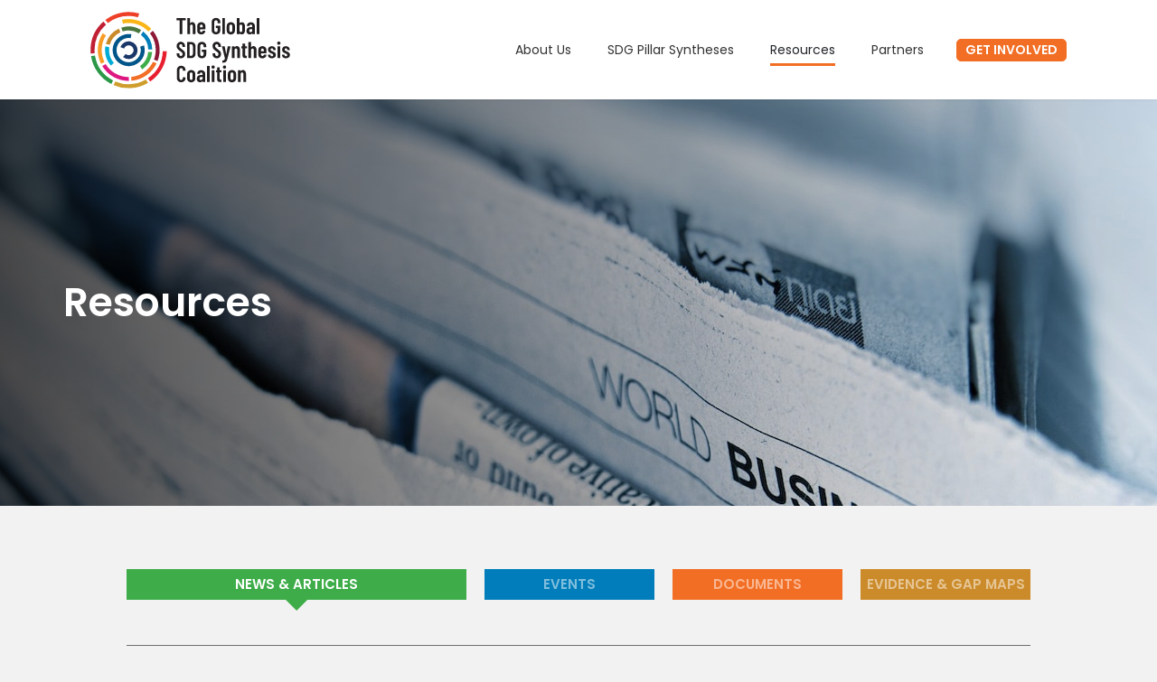

--- FILE ---
content_type: text/html; charset=UTF-8
request_url: https://www.sdgsynthesiscoalition.org/news-articles?page=0
body_size: 5981
content:

<!DOCTYPE html>
<html lang="en" dir="ltr" prefix="og: https://ogp.me/ns#" class="h-100">
  <head>
    <meta charset="utf-8" />
<link rel="canonical" href="https://www.sdgsynthesiscoalition.org/news-articles" />
<meta property="og:site_name" content="THE GLOBAL SDG SYNTHESIS COALITION" />
<meta name="twitter:card" content="summary_large_image" />
<meta name="MobileOptimized" content="width" />
<meta name="HandheldFriendly" content="true" />
<meta name="viewport" content="width=device-width, initial-scale=1.0" />
<link rel="icon" href="/sites/default/files/favicon.ico" type="image/vnd.microsoft.icon" />

    <title>News | THE GLOBAL SDG SYNTHESIS COALITION</title>
    <link rel="preconnect" href="https://fonts.googleapis.com">
    <link rel="preconnect" href="https://fonts.gstatic.com" crossorigin>
    <link href="//fonts.googleapis.com/css2?family=Poppins:wght@300;400;500;600;700&display=swap" rel="stylesheet">
    <link rel="stylesheet" media="all" href="/sites/default/files/css/css_kD7O4cPSfCUTf-JTbjYOax502k_Qa3_EDqdxL7Eclr0.css?delta=0&amp;language=en&amp;theme=sdgsc&amp;include=eJxFzkEKAyEMheELaV31QNEJNhDN4Mt0sKfv0AqzCbyPf5Fs5vBB-zNlAod878YAVUYoNjh1G41UPhywVZSr7p1HVIFLrwurWiaN8Kk3riQqTTscS3eq0snF-gKc4uUVnfKVTDi3_0dv4RPpdx_NtkP5C5v2Rbo" />
<link rel="stylesheet" media="all" href="/sites/default/files/css/css_oV6fqIi5zVqyPd0YGA3S4Qr42vFH8XzsaV3PtXbGvgU.css?delta=1&amp;language=en&amp;theme=sdgsc&amp;include=eJxFzkEKAyEMheELaV31QNEJNhDN4Mt0sKfv0AqzCbyPf5Fs5vBB-zNlAod878YAVUYoNjh1G41UPhywVZSr7p1HVIFLrwurWiaN8Kk3riQqTTscS3eq0snF-gKc4uUVnfKVTDi3_0dv4RPpdx_NtkP5C5v2Rbo" />

    <script type="application/json" data-drupal-selector="drupal-settings-json">{"path":{"baseUrl":"\/","pathPrefix":"","currentPath":"news-articles","currentPathIsAdmin":false,"isFront":false,"currentLanguage":"en","currentQuery":{"page":"0"}},"pluralDelimiter":"\u0003","gtag":{"tagId":"G-YE05CRTBD6","consentMode":false,"otherIds":[],"events":[],"additionalConfigInfo":[]},"suppressDeprecationErrors":true,"ajaxPageState":{"libraries":"[base64]","theme":"sdgsc","theme_token":null},"ajaxTrustedUrl":{"\/search\/node":true},"user":{"uid":0,"permissionsHash":"2860b5485911a85c8d134503d4a31624a0284f87c405af4f13747c0324bd320d"}}</script>
<script src="/sites/default/files/js/js_nXrgxSfdk_M9bU4wGJnMQllzBJHEwAHVJvSgzGrq__Y.js?scope=header&amp;delta=0&amp;language=en&amp;theme=sdgsc&amp;include=eJxdjEEOgzAQAz9EmlPfgzZptApdYYRdqfyeHGgPXCx7bLkAonbbnrn8bVqYwtSoyQGPNss8-5B7fthi34kvZ80eKBaJOqKvfsHxVIF3b1eOTo123B_4iDe6mf-GrDsikpDYqjrWE8M_QSw"></script>
<script src="/modules/contrib/google_tag/js/gtag.js?t7obma"></script>

          <script type="text/javascript" src="/modules/contrib/seckit/js/seckit.document_write.js"></script>
        <link type="text/css" rel="stylesheet" id="seckit-clickjacking-no-body" media="all" href="/modules/contrib/seckit/css/seckit.no_body.css" />
        <!-- stop SecKit protection -->
        <noscript>
        <link type="text/css" rel="stylesheet" id="seckit-clickjacking-noscript-tag" media="all" href="/modules/contrib/seckit/css/seckit.noscript_tag.css" />
        <div id="seckit-noscript-tag">
          Sorry, you need to enable JavaScript to visit this website.
        </div>
        </noscript></head>
  <body class="listing-page resouces-listing unset-region-content bg-gray hide-page-header news-articles-listing path-news-articles   d-flex flex-column h-100">
        <div class="visually-hidden-focusable skip-link p-3 container">
      <a href="#main-content" class="p-2">
        Skip to main content
      </a>
    </div>
    
      <div class="dialog-off-canvas-main-canvas d-flex flex-column h-100" data-off-canvas-main-canvas>
    
<header class="site-header">
      <div class="header-container">
            <div class="header-left" >
          <div class="region region-nav-branding">
    <div id="block-sdgsc-branding" class="block block-system block-system-branding-block">
  
    
  <div class="navbar-brand d-flex align-items-center">

    <a href="/" title="The Global SDG Synthesis Coalition" rel="home" class="site-logo d-block">
    <img src="/themes/custom/sdgsc/components/layouts/header/img/sdgsc_header_logo.svg" alt="The Global SDG Synthesis Coalition" />
  </a>
  
  <div>
    
      </div>
</div>
</div>

  </div>

      </div>
            <a href="#" class="menu-toggle"></a>
                  <div class="header-mid-right">
                <div class="header-login">
          <a class="dashboard" href="/dashboard">Dashboard</a>
          <a class="logout" href="/user/logout">Logout</a>
        </div>
                <div class="header-mid">
            <div class="region region-nav-main">
    <nav role="navigation" aria-labelledby="block-sdgsc-main-navigation-menu" id="block-sdgsc-main-navigation" class="block block-menu navigation menu--main">
            
  <h5 class="visually-hidden" id="block-sdgsc-main-navigation-menu">Main navigation</h5>
  

        
            <ul data-block="nav_main" class="navbar-nav justify-content-end flex-wrap nav-level-0">
                    <li class="nav-item">
          <a href="/about" class="nav-link" data-drupal-link-system-path="node/27">About Us</a>
      </li>

                    <li class="nav-item dropdown">
          <a href="" class="nav-link dropdown-toggle" role="button" data-bs-toggle="dropdown" aria-expanded="false" title="Expand menu SDG Pillar Syntheses">SDG Pillar Syntheses</a>
                  <ul data-block="nav_main" class="dropdown-menu nav-level-1">
                    <li class="nav-item">
          <a href="/pillar/partnership-pillar" class="dropdown-item" data-drupal-link-system-path="node/4">Partnership Pillar</a>
      </li>

                    <li class="nav-item">
          <a href="/pillar/people-pillar" class="dropdown-item" data-drupal-link-system-path="node/5">People Pillar</a>
      </li>

                    <li class="nav-item">
          <a href="/pillar/planet-pillar" class="dropdown-item" data-drupal-link-system-path="node/7">Planet Pillar</a>
      </li>

                    <li class="nav-item">
          <a href="/pillar/prosperity-pillar" class="dropdown-item" data-drupal-link-system-path="node/8">Prosperity Pillar</a>
      </li>

                    <li class="nav-item">
          <a href="/pillar/peace-pillar" class="dropdown-item" data-drupal-link-system-path="node/6">Peace Pillar</a>
      </li>

        </ul>
  
      </li>

                    <li class="nav-item dropdown">
          <a href="" class="nav-link active dropdown-toggle" role="button" data-bs-toggle="dropdown" aria-expanded="false" title="Expand menu Resources">Resources</a>
                  <ul data-block="nav_main" class="dropdown-menu nav-level-1">
                    <li class="nav-item">
          <a href="/news-articles" class="active dropdown-item" data-drupal-link-system-path="news-articles">News &amp; Articles</a>
      </li>

                    <li class="nav-item">
          <a href="/events" class="dropdown-item" data-drupal-link-system-path="events">Events</a>
      </li>

                    <li class="nav-item">
          <a href="/documents" class="dropdown-item" data-drupal-link-system-path="documents">Documents</a>
      </li>

                    <li class="nav-item">
          <a href="/gapmap" class="dropdown-item" data-drupal-link-system-path="gapmap">Evidence &amp; Gap Maps</a>
      </li>

        </ul>
  
      </li>

                    <li class="nav-item">
          <a href="/partners" class="nav-link" data-drupal-link-system-path="partners">Partners</a>
      </li>

        </ul>
  



  </nav>

  </div>

        </div>
                        <div class="header-right">
            <div class="region region-nav-additional">
    <div class="search-block-form header-search-block block block-search container-inline" data-drupal-selector="search-block-form" id="block-sdgsc-search-form" role="search">
  
    
      <form data-block="nav_additional" action="/search/node" method="get" id="search-block-form" accept-charset="UTF-8">
  <div class="js-form-item form-item js-form-type-search form-type-search js-form-item-keys form-item-keys form-no-label">
      <label for="edit-keys" class="visually-hidden">Search</label>
        
  <input title="Enter the terms you wish to search for." data-drupal-selector="edit-keys" type="search" id="edit-keys" name="keys" value="" size="15" maxlength="128" class="form-search form-control" />


        </div>
<div data-drupal-selector="edit-actions" class="form-actions js-form-wrapper form-wrapper" id="edit-actions">
    <input data-drupal-selector="edit-submit" type="submit" id="edit-submit" value="Search" class="button js-form-submit form-submit btn btn-secondary" />

</div>

</form>

  </div>
<div id="block-getinvolved" class="get-involved-block block block-block-content block-block-content551f2937-2517-4994-aaf6-2e23252c4771">
  
    
      
            <div class="clearfix text-formatted field field--name-body field--type-text-with-summary field--label-hidden field__item"><div class="get-involved-btn-wrap"><a class="get-inolved-btn primary-btn" href="/get-involved">GET INVOLVED</a></div></div>
      
  </div>

  </div>

        </div>
              </div>
          </div>
  </header>
<div class="banner-region">
     <div class="region region-banner">
    <div class="views-element-container block block-views block-views-blockbanner-block-4" id="block-views-block-banner-block-4">
  
    
      <div data-block="banner"><div class="banner-listing tint-from-left view view-banner view-id-banner view-display-id-block_4 js-view-dom-id-5cce7ddb53368db960b15402657b5a466ffa91ec5c896590da39158b9996341d">
  
    
      
      <div class="view-content">
          <div class="views-row"><div class="banner-area">
  <div class="banner-img">
      <img loading="lazy" src="/sites/default/files/2023-06/banner-image-.jpg" width="1920" height="450" alt="resources" class="img-fluid" />


  </div>
  <div class="banner-content container">
  <div class="banner-content-inner">
    <h1 class="banner-title">
      Resources
    </h1>
  </div>
  </div>
</div>
</div>

    </div>
  
          </div>
</div>

  </div>

  </div>

</div>

<main role="main">
  <a id="main-content" tabindex="-1"></a>
  
  
  

  <div class="container">
        <div class="row g-0">
            <div class="order-1 order-lg-2 col-12">
          <div class="region region-content">
    <div data-drupal-messages-fallback class="hidden"></div>
<div id="block-sdgsc-content" class="block block-system block-system-main-block">
  
    
      <div class="views-element-container"><div class="listing-preview view view-resources-listing-pages view-id-resources_listing_pages view-display-id-page_1 js-view-dom-id-e4fd3981546ed47893bcbc8582db8ecc7838927775a96a7744054015c5df23a0">
  
    
      <div class="view-header">
      <div class="switch-tabs-wrapper">
<div class="switch-tabs">
  <div class="switch-tab-item active">
    <a class="switch-tab color-1 active" href="/news-articles">
      NEWS &amp; ARTICLES
    </a>
  </div>
  <div class="switch-tab-item">
    <a class="switch-tab color-2" href="/events">
      EVENTS
    </a>
  </div>
  <div class="switch-tab-item">
    <a class="switch-tab color-3" href="/documents">
      DOCUMENTS
    </a>
  </div>
  <div class="switch-tab-item">
    <a class="switch-tab color-4" href="/gapmap">
      EVIDENCE &amp; GAP MAPS
    </a>
  </div>
</div>
</div>

    </div>
      
      <div class="view-content">
          <div class="grid-item"><div class="grid-preview">
  <div class="grid-img">
        <img loading="lazy" src="/sites/default/files/styles/focal_point_image_style_800_450/public/2025-09/UNGA-AI-evidence.png?h=64610b7d&amp;itok=i0OC0pmM" width="800" height="450" alt="AI evidence" class="img-fluid image-style-focal-point-image-style-800-450" />



  
  </div>
  <div class="grid-content">
    <div class="grid-meta">
       <span class="grid-meta-type">NEWS</span>       <span class="grid-meta-date">21 SEPTEMBER 2025</span>    </div>
    <div class="grid-title">
      <a href="/news/advancing-sdgs-ai-and-evidence-unga" hreflang="en">Advancing the SDGs with AI and Evidence at UNGA</a> 
    </div>
  </div>
</div></div>
    <div class="grid-item"><div class="grid-preview">
  <div class="grid-img">
  <img src="/sites/default/files/default-images/news_articles_default.jpg">
  
  </div>
  <div class="grid-content">
    <div class="grid-meta">
       <span class="grid-meta-type">NEWS</span>       <span class="grid-meta-date">21 SEPTEMBER 2024</span>    </div>
    <div class="grid-title">
      <a href="/news/us74-million-new-investments-sdg-evidence-be-announced" hreflang="en">US$74 million new investments in SDG evidence to be announced </a> 
    </div>
  </div>
</div></div>
    <div class="grid-item"><div class="grid-preview">
  <div class="grid-img">
        <img loading="lazy" src="/sites/default/files/styles/focal_point_image_style_800_450/public/2024-06/wwcs24_0.jpeg?h=84cb2f94&amp;itok=b3LTwoYW" width="800" height="450" alt="What Works Climate Solutions Summit (WWCSS)" class="img-fluid image-style-focal-point-image-style-800-450" />



  
  </div>
  <div class="grid-content">
    <div class="grid-meta">
       <span class="grid-meta-type">NEWS</span>       <span class="grid-meta-date">21 JUNE 2024</span>    </div>
    <div class="grid-title">
      <a href="/news/coalition-session-explores-sdg-progress-wwcss-berlin" hreflang="en">Coalition Session Explores SDG Progress at WWCSS in Berlin</a> 
    </div>
  </div>
</div></div>
    <div class="grid-item"><div class="grid-preview">
  <div class="grid-img">
        <img loading="lazy" src="/sites/default/files/styles/focal_point_image_style_800_450/public/2024-01/1706687061074.jpeg?h=178ef5ed&amp;itok=4Vfpxu6z" width="800" height="450" alt="UNEG" class="img-fluid image-style-focal-point-image-style-800-450" />



  
  </div>
  <div class="grid-content">
    <div class="grid-meta">
       <span class="grid-meta-type">NEWS</span>       <span class="grid-meta-date">31 JANUARY 2024</span>    </div>
    <div class="grid-title">
      <a href="/news/un-evaluation-group-2024-annual-meeting" hreflang="en">UN Evaluation Group 2024 Annual Meeting</a> 
    </div>
  </div>
</div></div>
    <div class="grid-item"><div class="grid-preview">
  <div class="grid-img">
        <img loading="lazy" src="/sites/default/files/styles/focal_point_image_style_800_450/public/2023-10/Cover_3.png?h=c673cd1c&amp;itok=s4Bdqsrl" width="800" height="450" alt="The Global SDG Synthesis Coalition" class="img-fluid image-style-focal-point-image-style-800-450" />



  
  </div>
  <div class="grid-content">
    <div class="grid-meta">
       <span class="grid-meta-type">ARTICLE</span>       <span class="grid-meta-date">25 OCTOBER 2023</span>    </div>
    <div class="grid-title">
      <a href="/news/synthesis-partnership-pillar-sdgs-key-insights" hreflang="en">Synthesis of the Partnership Pillar of the SDGs - KEY INSIGHTS</a> 
    </div>
  </div>
</div></div>
    <div class="grid-item"><div class="grid-preview">
  <div class="grid-img">
        <img loading="lazy" src="/sites/default/files/styles/focal_point_image_style_800_450/public/2023-10/OAS.png?h=c673cd1c&amp;itok=dVXuzZqv" width="800" height="450" alt="The Global SDG Synthesis Coalition" class="img-fluid image-style-focal-point-image-style-800-450" />



  
  </div>
  <div class="grid-content">
    <div class="grid-meta">
       <span class="grid-meta-type">NEWS</span>       <span class="grid-meta-date">20 SEPTEMBER 2023</span>    </div>
    <div class="grid-title">
      <a href="/news/meeting-present-and-discuss-coalition-american-states" hreflang="en">Meeting to present and discuss the Coalition to American States</a> 
    </div>
  </div>
</div></div>

    </div>
  
        <nav class="pager"  role="navigation" aria-labelledby="pagination-heading" aria-label="Pagination">
    <h4 id="pagination-heading" class="visually-hidden">Pagination</h4>
    <ul class="pagination js-pager__items">
                                                        <li class="page-item is-active active" aria-current="page">
                                          <a href="?page=0" title="Current page" aria-current="page" class="page-link">
            <span class="visually-hidden">
              Page
            </span>1</a>
        </li>
              <li class="page-item">
                                          <a href="?page=1" title="Go to page 2" class="page-link">
            <span class="visually-hidden">
              Page
            </span>2</a>
        </li>
              <li class="page-item">
                                          <a href="?page=2" title="Go to page 3" class="page-link">
            <span class="visually-hidden">
              Page
            </span>3</a>
        </li>
                                      <li class="page-item pager__item--next">
          <a href="?page=1" title="Go to next page" rel="next" class="page-link">
            <span class="visually-hidden">Next page</span>
            <span aria-hidden="true">Next</span>
          </a>
        </li>
                          <li class="page-item pager__item--last">
          <a href="?page=2" title="Go to last page" class="page-link">
            <span class="visually-hidden">Last page</span>
            <span aria-hidden="true">Last</span>
          </a>
        </li>
          </ul>
  </nav>

          </div>
</div>

  </div>

  </div>

      </div>
          </div>
  </div>

</main>
<footer class="site-footer">
      <div class="footer-top">
     <div class="footer-top-container container">
         <div class="region region-footer-top">
    <nav role="navigation" aria-labelledby="block-sdgsc-footer-menu" id="block-sdgsc-footer" class="footer-menu-links block block-menu navigation menu--footer">
            
  <h5 class="visually-hidden" id="block-sdgsc-footer-menu">Footer</h5>
  

        
              <ul data-block="footer_top" class="nav navbar-nav">
                    <li class="nav-item">
        <a href="/about" class="nav-link" data-drupal-link-system-path="node/27">About Us</a>
              </li>
                <li class="nav-item">
        <a href="/get-involved" class="nav-link" data-drupal-link-system-path="node/42">Get Involved</a>
              </li>
                <li class="nav-item">
        <a href="/partners" class="nav-link" data-drupal-link-system-path="partners">Partners</a>
              </li>
        </ul>
  


  </nav>
<div id="block-newsletter" class="footer-newsletter block block-block-content block-block-contenta229430b-f66f-43b6-a2c1-4e0ca9684ccb">
  
    
      
            <div class="clearfix text-formatted field field--name-body field--type-text-with-summary field--label-hidden field__item"><div id="mc_embed_shell"><div id="mc_embed_signup"><form class="validate" action="https://undp.us20.list-manage.com/subscribe/post?u=36124df1fa84401d8934f824e&amp;id=bc96997014&amp;f_id=00b5c4edf0" method="post" id="mc-embedded-subscribe-form" name="mc-embedded-subscribe-form" target="_blank"><div id="mc_embed_signup_scroll"><h2 class="newsletter-title">Subscribe to our Newsletter</h2><!-- 
                                
                <div class="indicates-required">
                                                            <span class="asterisk">*</span> indicates required
                                                        
                                    
                </div>
                                 --><div class="newsletter-input-wrap"><div class="mc-field-group newsletter-mail"><input class="required email newsletter-mail-input" placeholder="Enter Email to Subscribe" type="email" name="EMAIL" id="mce-EMAIL" required value></div><div class="clear newsletter-submit"><input class="button" type="submit" name="subscribe" id="mc-embedded-subscribe" value="Subscribe"></div></div><div class="clear" id="mce-responses"><div class="response" style="display:none;" id="mce-error-response">&nbsp;</div><div class="response" style="display:none;" id="mce-success-response">&nbsp;</div></div><div style="left:-5000px;position:absolute;" aria-hidden="true"><input type="text" name="b_36124df1fa84401d8934f824e_bc96997014" tabindex="-1" value></div></div></form></div><script type="text/javascript" src="//s3.amazonaws.com/downloads.mailchimp.com/js/mc-validate.js"></script><script type="text/javascript">(function {window.fnames = new Array(); window.ftypes = new Array();fnames[0]='EMAIL';ftypes[0]='email';fnames[1]='FNAME';ftypes[1]='text';fnames[2]='LNAME';ftypes[2]='text';fnames[3]='ADDRESS';ftypes[3]='address';fnames[4]='PHONE';ftypes[4]='phone';}(jQuery));var $mcj = jQuery.noConflict(true);</script></div></div>
      
  </div>
<nav role="navigation" aria-labelledby="block-connectwithus-menu" id="block-connectwithus" class="footer-social-media block block-menu navigation menu--connect-with-us">
      
  <h5 id="block-connectwithus-menu">Connect With Us</h5>
  

        
              <ul data-block="footer_top" class="nav navbar-nav">
                    <li class="nav-item">
        <a href="https://www.linkedin.com/company/sdgsynthesis/" class="linkedin nav-link" target="_blank" title="LinkedIn">LinkedIn</a>
              </li>
                <li class="nav-item">
        <a href="https://twitter.com/SDGSynthesis" class="twitter nav-link" target="_blank" title="Twitter">Twitter</a>
              </li>
                <li class="nav-item">
        <a href="https://www.youtube.com/playlist?list=PLduAEjS6wFdKndiIVPZ0VNi3TWKvuOKCR" class="youtube nav-link" target="_blank" title="Youtube">Youtube</a>
              </li>
        </ul>
  


  </nav>

  </div>

     </div>
    </div>
        <div class="footer-bottom">
     <div class="footer-bottom-container container">
         <div class="region region-footer-bottom">
    <nav role="navigation" aria-labelledby="block-termsandconditions-menu" id="block-termsandconditions" class="block block-menu navigation menu--terms-and-conditions">
            
  <h5 class="visually-hidden" id="block-termsandconditions-menu">Terms and Conditions</h5>
  

        
              <ul data-block="footer_bottom" class="nav navbar-nav">
                    <li class="nav-item">
        <span class="site-name nav-link" target="_self" title="SDG Synthesis Coalition © 2023">SDG Synthesis Coalition © 2023</span>
              </li>
        </ul>
  


  </nav>

  </div>

     </div>
    </div>
  </footer>

  </div>

    
    <script src="/sites/default/files/js/js_w99Xv_YxN4AdRLKXEpTOBuVgpMIwNXC2gSrRqKAXkr8.js?scope=footer&amp;delta=0&amp;language=en&amp;theme=sdgsc&amp;include=eJxdjEEOgzAQAz9EmlPfgzZptApdYYRdqfyeHGgPXCx7bLkAonbbnrn8bVqYwtSoyQGPNss8-5B7fthi34kvZ80eKBaJOqKvfsHxVIF3b1eOTo123B_4iDe6mf-GrDsikpDYqjrWE8M_QSw"></script>

  </body>
</html>


--- FILE ---
content_type: image/svg+xml
request_url: https://www.sdgsynthesiscoalition.org/themes/custom/sdgsc/components/layouts/footer/img/social_media.svg
body_size: 1368
content:
<svg id="Layer_1" data-name="Layer 1" xmlns="http://www.w3.org/2000/svg" width="182" height="55" viewBox="0 0 182 55"><defs><style>.cls-1,.cls-9{fill:#cdcbcb;}.cls-2{fill:#324b80;}.cls-3{fill:#e62e36;}.cls-4{fill:#f2f2f1;}.cls-5{fill:#3c73b9;}.cls-6{fill:#e52d88;}.cls-7{fill:#2465af;}.cls-8{fill:#fff;}.cls-9{stroke:#cdcbcb;}.cls-10,.cls-9{stroke-miterlimit:10;stroke-width:0.5px;}.cls-10{stroke:#000;}</style></defs><path class="cls-1" d="M6.9928,11.5846H9.49L10.4892,7.59H6.9928V5.592c0-1.0287,0-1.9975,1.998-1.9975h1.4984V.2386a28.3058,28.3058,0,0,0-2.857-.14A4.3312,4.3312,0,0,0,2.9969,4.793V7.59H0v3.9951H2.9969v8.49H6.9928Z"/><path class="cls-1" d="M100.8921,5.8527a5.6258,5.6258,0,0,0-.9644-2.5153A3.4029,3.4029,0,0,0,97.4945,2.265c-3.4026-.255-8.5018-.255-8.5018-.255h-.011s-5.1022,0-8.5013.256a3.3958,3.3958,0,0,0-2.4351,1.0718,5.6379,5.6379,0,0,0-.9643,2.5154,39.77,39.77,0,0,0-.2437,4.1v1.9205a39.805,39.805,0,0,0,.2437,4.1012,5.6337,5.6337,0,0,0,.9643,2.514,4.02,4.02,0,0,0,2.68,1.0817c1.9443.194,8.2612.2551,8.2612.2551s5.1051-.0093,8.5077-.264a3.3982,3.3982,0,0,0,2.4332-1.0737,5.6216,5.6216,0,0,0,.9644-2.5136,39.6825,39.6825,0,0,0,.2443-4.1007V9.953A39.7006,39.7006,0,0,0,100.8921,5.8527Zm-7.85,4.8061L86.479,14.2039l-.0017-5.4577V7.0871l2.96,1.61Z"/><path class="cls-1" d="M137.9354,1.19H126.4671a3.9955,3.9955,0,0,0-3.9959,3.995V16.6508a3.9954,3.9954,0,0,0,3.9955,3.9951h11.4687a3.9952,3.9952,0,0,0,3.9959-3.9945V5.185A3.9955,3.9955,0,0,0,137.9354,1.19Zm-9.3469,12.5679a2.8605,2.8605,0,0,1-2.8806-2.84,2.7562,2.7562,0,0,1,.0269-.3819,2.8907,2.8907,0,0,1,5.4709-.8047,2.7929,2.7929,0,0,1,.2628,1.1866,2.86,2.86,0,0,1-2.88,2.84Zm7.2262,0a2.86,2.86,0,0,1-2.88-2.84h0a2.8017,2.8017,0,0,1,.2531-1.1641,2.8878,2.8878,0,0,1,5.4962.9387c.0063.0747.01.1493.01.2254A2.86,2.86,0,0,1,135.8147,13.7579Z"/><path class="cls-2" d="M6.9928,45.84H9.49l.9989-3.995H6.9928V39.8473c0-1.0287,0-1.9975,1.998-1.9975h1.4984V34.4939a28.3058,28.3058,0,0,0-2.857-.14,4.3311,4.3311,0,0,0-4.6353,4.6942v2.7966H0V45.84H2.9969v8.49H6.9928Z"/><path class="cls-3" d="M100.8921,40.108a5.6254,5.6254,0,0,0-.9644-2.5152A3.4017,3.4017,0,0,0,97.4945,36.52c-3.4026-.2548-8.5018-.2548-8.5018-.2548h-.011s-5.1022,0-8.5013.256a3.3955,3.3955,0,0,0-2.4351,1.0719,5.6379,5.6379,0,0,0-.9643,2.5154,39.77,39.77,0,0,0-.2437,4.0995v1.92a39.8188,39.8188,0,0,0,.2437,4.102,5.6333,5.6333,0,0,0,.9643,2.5139,4.021,4.021,0,0,0,2.68,1.0818c1.9443.1939,8.2612.2551,8.2612.2551s5.1051-.0093,8.5077-.2641a3.3979,3.3979,0,0,0,2.4332-1.0736,5.622,5.622,0,0,0,.9644-2.5137,39.6825,39.6825,0,0,0,.2443-4.1007v-1.92A39.71,39.71,0,0,0,100.8921,40.108Zm-7.85,4.8061L86.479,48.4592l-.0017-5.4577V41.3424l2.96,1.6105Z"/><path class="cls-4" d="M126.4663,35.4453h11.4691a3.9959,3.9959,0,0,1,3.9959,3.9959V50.9053a3.9959,3.9959,0,0,1-3.9959,3.9959H126.4671a3.9959,3.9959,0,0,1-3.9959-3.9959h0V39.44A3.9951,3.9951,0,0,1,126.4663,35.4453Z"/><path class="cls-5" d="M128.5885,48.0132a2.86,2.86,0,0,1-2.8806-2.8393v-.0007a2.7562,2.7562,0,0,1,.0269-.3819,2.8907,2.8907,0,0,1,5.4709-.8046,2.791,2.791,0,0,1,.2628,1.1865,2.86,2.86,0,0,1-2.88,2.84Z"/><path class="cls-6" d="M135.8147,48.0132a2.86,2.86,0,0,1-2.88-2.84h0a2.8017,2.8017,0,0,1,.2531-1.1641,2.8878,2.8878,0,0,1,5.4962.9388c.0063.0746.01.1492.01.2253A2.86,2.86,0,0,1,135.8147,48.0132Z"/><rect class="cls-7" x="162.5441" y="35.4453" width="19.4559" height="19.4559" rx="1.9975"/><path class="cls-8" d="M169.01,51.6651H166.4V42.5314h2.61Zm-1.2253-10.2573a1.3632,1.3632,0,1,1,.0031,0ZM178.36,51.6651h-2.61V46.0175c0-.6614-.19-1.1247-1.0029-1.1247a1.5635,1.5635,0,0,0-1.6068,1.1247v5.6476h-2.61V42.5314h2.61v.8728a4.3629,4.3629,0,0,1,2.61-.8717c.8457,0,2.61.5063,2.61,3.5648Z"/><path class="cls-1" d="M180.0024,1.19H164.5416a1.9975,1.9975,0,0,0-1.9975,1.9975v15.461a1.9975,1.9975,0,0,0,1.9975,1.9975h15.4608A1.9975,1.9975,0,0,0,182,18.6486V3.1874A1.9975,1.9975,0,0,0,180.0024,1.19ZM169.01,17.41H166.4V8.2761h2.61ZM167.7847,7.1524a1.3632,1.3632,0,1,1,.0029,0ZM178.36,17.41h-2.61V11.7622c0-.6614-.19-1.1247-1.0029-1.1247a1.5635,1.5635,0,0,0-1.6068,1.1247V17.41h-2.61V8.2761h2.61v.8728a4.3629,4.3629,0,0,1,2.61-.8717c.8457,0,2.61.5062,2.61,3.5648Z"/><g id="layer1"><path id="path1009" class="cls-9" d="M35.8162,3.54l6.0889,8.1413-6.1273,6.6194h1.3791l5.3646-5.7955,4.3343,5.7955h4.6929L45.117,9.7017,50.82,3.54H49.4412l-4.94,5.3373L40.5091,3.54Zm2.248,1.155H39.98L49.27,17.127H47.3546Z"/></g><g id="layer1-2" data-name="layer1"><path id="path1009-2" data-name="path1009" class="cls-10" d="M35.8165,37.7949l6.0889,8.1414-6.1273,6.6193h1.3791L42.5218,46.76l4.3343,5.7955H51.549l-6.4317-8.5992,5.7033-6.1615H49.4415l-4.94,5.3373-3.9918-5.3373Zm2.248,1.155H39.98l9.29,12.4318H47.3549Z"/></g></svg>

--- FILE ---
content_type: image/svg+xml
request_url: https://www.sdgsynthesiscoalition.org/themes/custom/sdgsc/components/layouts/header/img/sdgsc_header_logo.svg
body_size: 5862
content:
<svg id="Layer_1" data-name="Layer 1" xmlns="http://www.w3.org/2000/svg" width="235.8807" height="90.6927" viewBox="0 0 235.8807 90.6927"><defs><style>.cls-1{fill:#231f20;}.cls-2{fill:#49773d;}.cls-3{fill:#017db9;}.cls-4{fill:#ca8a2a;}.cls-5{fill:#3dac49;}.cls-6{fill:#00abd6;}.cls-7{fill:#e81f2f;}.cls-8{fill:#cf9d2b;}.cls-9{fill:#2b9847;}.cls-10{fill:#c12034;}.cls-11{fill:#ee4028;}.cls-12{fill:#1b3668;}.cls-13{fill:#005589;}.cls-14{fill:#fab516;}.cls-15{fill:#8d1837;}.cls-16{fill:#f26e25;}.cls-17{fill:#f89c25;}.cls-18{fill:#de1881;}</style></defs><path class="cls-1" d="M112.424,7.6209a.3157.3157,0,0,1,.0949.2305v2.06a.3238.3238,0,0,1-.325.3249h-3.442a.12.12,0,0,0-.1359.1356V26.1738a.324.324,0,0,1-.325.3253h-2.4934a.3239.3239,0,0,1-.3256-.3253V10.372a.12.12,0,0,0-.1353-.1356h-3.253a.3237.3237,0,0,1-.3249-.3249v-2.06a.3237.3237,0,0,1,.3249-.3253h10.11A.3142.3142,0,0,1,112.424,7.6209Z"/><path class="cls-1" d="M123.1034,13.6112a5.3858,5.3858,0,0,1,.9076,3.3472v9.2154a.324.324,0,0,1-.325.3253h-2.4933a.324.324,0,0,1-.3257-.3253V17.2023a2.4843,2.4843,0,0,0-.4064-1.5178,1.37,1.37,0,0,0-1.1652-.542,1.4436,1.4436,0,0,0-1.22.5692,2.5366,2.5366,0,0,0-.434,1.572v8.89a.324.324,0,0,1-.325.3253h-2.4934a.324.324,0,0,1-.3256-.3253V7.8514a.3239.3239,0,0,1,.3256-.3253h2.4934a.3238.3238,0,0,1,.325.3253v5.665a.0836.0836,0,0,0,.068.0948c.0446.0092.0948-.0226.1493-.0948a3.6057,3.6057,0,0,1,5.2445.0948Z"/><path class="cls-1" d="M135.6794,20.6309a.3131.3131,0,0,1-.2308.0948h-5.99a.12.12,0,0,0-.1353.1356v1.22a2.0589,2.0589,0,0,0,.4609,1.3823,1.4908,1.4908,0,0,0,1.1922.5419,1.5666,1.5666,0,0,0,1.0711-.3929,1.8294,1.8294,0,0,0,.5827-1.0163.34.34,0,0,1,.3518-.2711l2.4127.1083a.3143.3143,0,0,1,.23.0949.28.28,0,0,1,.0679.2577,4.2005,4.2005,0,0,1-1.3826,2.9135,5.8905,5.8905,0,0,1-6.8437-.1624,4.1405,4.1405,0,0,1-1.2871-3.212V16.8228a4.1612,4.1612,0,0,1,1.2871-3.1847,5.7108,5.7108,0,0,1,7.02,0,4.1617,4.1617,0,0,1,1.2878,3.1847v3.578A.3132.3132,0,0,1,135.6794,20.6309Zm-5.8951-4.9464a2.0611,2.0611,0,0,0-.4609,1.3822v1.22a.1194.1194,0,0,0,.1353.1356h3.0632a.12.12,0,0,0,.1353-.1356v-1.22a2.0478,2.0478,0,0,0-.4609-1.3957,1.5379,1.5379,0,0,0-1.22-.5285A1.4927,1.4927,0,0,0,129.7843,15.6845Z"/><path class="cls-1" d="M144.6505,25.3741a4.7135,4.7135,0,0,1-1.3961-3.5641V12.2152a4.7148,4.7148,0,0,1,1.3961-3.5642,5.1133,5.1133,0,0,1,3.7-1.3416,5.211,5.211,0,0,1,3.7267,1.3416,4.7023,4.7023,0,0,1,1.423,3.5914v1.057a.324.324,0,0,1-.3257.3253h-2.4934a.3238.3238,0,0,1-.3249-.3253V12.1883a2.2152,2.2152,0,0,0-.5558-1.5724,1.8921,1.8921,0,0,0-1.45-.5961,1.8474,1.8474,0,0,0-1.4364.5961,2.2467,2.2467,0,0,0-.5423,1.5724v9.6489a2.2444,2.2444,0,0,0,.5423,1.572,1.8464,1.8464,0,0,0,1.4364.5961,1.891,1.891,0,0,0,1.45-.5961,2.2131,2.2131,0,0,0,.5558-1.572v-2.602a.12.12,0,0,0-.136-.1356h-1.653a.324.324,0,0,1-.325-.3253V16.7959a.324.324,0,0,1,.325-.3253h4.6073a.324.324,0,0,1,.3257.3253V21.81a4.6678,4.6678,0,0,1-1.423,3.5641A5.2112,5.2112,0,0,1,148.35,26.716,5.1134,5.1134,0,0,1,144.6505,25.3741Z"/><path class="cls-1" d="M155.8715,26.4042a.3112.3112,0,0,1-.0949-.23V7.8514a.3238.3238,0,0,1,.325-.3253h2.4941a.3238.3238,0,0,1,.3249.3253V26.1738a.324.324,0,0,1-.3249.3253h-2.4941A.3115.3115,0,0,1,155.8715,26.4042Z"/><path class="cls-1" d="M162.3485,25.5232a4.1824,4.1824,0,0,1-1.2871-3.2251V16.85a4.169,4.169,0,0,1,1.3013-3.212,5.7894,5.7894,0,0,1,7.0738,0,4.1717,4.1717,0,0,1,1.3012,3.212v5.448a4.1829,4.1829,0,0,1-1.2878,3.2251,5.8812,5.8812,0,0,1-7.1014,0Zm4.7709-2.0733a2.0132,2.0132,0,0,0,.4743-1.396V17.0667a2.0263,2.0263,0,0,0-.4743-1.3822,1.5636,1.5636,0,0,0-1.2333-.542,1.5379,1.5379,0,0,0-1.22.5285,2.0478,2.0478,0,0,0-.4609,1.3957v4.9872a2.0479,2.0479,0,0,0,.4609,1.396,1.5391,1.5391,0,0,0,1.22.5285A1.5813,1.5813,0,0,0,167.1194,23.45Z"/><path class="cls-1" d="M181.5381,13.5974a4.7461,4.7461,0,0,1,1.0166,3.2254V22.325a4.8086,4.8086,0,0,1-1.0031,3.1982,3.48,3.48,0,0,1-2.8184,1.1928,3.36,3.36,0,0,1-2.44-.9486.089.089,0,0,0-.1083-.0273.1084.1084,0,0,0-.0545.1084v.3253a.3238.3238,0,0,1-.3249.3253h-2.4934a.324.324,0,0,1-.3257-.3253V7.8514a.3239.3239,0,0,1,.3257-.3253h2.4934a.3237.3237,0,0,1,.3249.3253v5.4752a.0837.0837,0,0,0,.068.0949c.0446.0092.0948-.0227.1494-.0949a3.31,3.31,0,0,1,1.1518-.6778,3.8156,3.8156,0,0,1,1.2332-.2167A3.5278,3.5278,0,0,1,181.5381,13.5974Zm-2.5613,2.0736a1.5379,1.5379,0,0,0-1.22-.5285,1.4961,1.4961,0,0,0-1.0839.42,1.9172,1.9172,0,0,0-.5423,1.1246v5.7733a1.9163,1.9163,0,0,0,.5423,1.1249,1.4946,1.4946,0,0,0,1.0839.42,1.5379,1.5379,0,0,0,1.22-.5285,2.047,2.047,0,0,0,.4608-1.3957V17.0667A2.0477,2.0477,0,0,0,178.9768,15.671Z"/><path class="cls-1" d="M193.0168,13.6788a4.2883,4.2883,0,0,1,1.3281,3.28v9.2154a.324.324,0,0,1-.3249.3253h-2.4934a.324.324,0,0,1-.3257-.3253v-.5151a.11.11,0,0,0-.0538-.1083c-.0368-.0177-.0729,0-.1083.0542a3.4349,3.4349,0,0,1-2.7653,1.1114,4.4281,4.4281,0,0,1-2.7234-.881,3.7786,3.7786,0,0,1-1.1795-3.212,3.9946,3.9946,0,0,1,1.423-3.4693,6.4672,6.4672,0,0,1,3.8626-1.03h1.4095a.12.12,0,0,0,.1352-.1355v-.7048a2.3471,2.3471,0,0,0-.4878-1.5585,1.5267,1.5267,0,0,0-1.22-.5827,1.3119,1.3119,0,0,0-.9486.3657,1.62,1.62,0,0,0-.4609.9893.3152.3152,0,0,1-.3518.3253h-2.6294a.2628.2628,0,0,1-.298-.3253,4.0917,4.0917,0,0,1,1.45-2.9542,4.9256,4.9256,0,0,1,3.2933-1.1112A4.8656,4.8656,0,0,1,193.0168,13.6788Zm-2.4389,9.92a1.7615,1.7615,0,0,0,.623-1.4365V20.6174a.12.12,0,0,0-.1352-.1355h-1.4095a2.1739,2.1739,0,0,0-1.491.5015,1.83,1.83,0,0,0-.5692,1.45,1.6776,1.6776,0,0,0,.434,1.2605,1.5287,1.5287,0,0,0,1.1115.42A2.1924,2.1924,0,0,0,190.5779,23.599Z"/><path class="cls-1" d="M196.5806,26.4042a.3112.3112,0,0,1-.0949-.23V7.8514a.3238.3238,0,0,1,.325-.3253h2.4941a.3237.3237,0,0,1,.3249.3253V26.1738a.3238.3238,0,0,1-.3249.3253h-2.4941A.3117.3117,0,0,1,196.5806,26.4042Z"/><path class="cls-1" d="M103.3035,53.6333a4.752,4.752,0,0,1-1.3819-3.5507v-.7048a.3238.3238,0,0,1,.325-.3249h2.4664a.3239.3239,0,0,1,.3257.3249V49.92a2.6225,2.6225,0,0,0,.5281,1.7076,1.6825,1.6825,0,0,0,1.3692.65,1.7687,1.7687,0,0,0,1.3819-.61,2.3391,2.3391,0,0,0,.5423-1.6127,2.3985,2.3985,0,0,0-.298-1.22,3.8219,3.8219,0,0,0-.84-.9759q-.5426-.46-1.7344-1.3281a23.963,23.963,0,0,1-2.1819-1.7345,6.5354,6.5354,0,0,1-1.3827-1.83,5.31,5.31,0,0,1-.5557-2.48,4.7813,4.7813,0,0,1,1.355-3.5777,5.4526,5.4526,0,0,1,7.21.0677,5.0284,5.0284,0,0,1,1.3827,3.7v.6506a.324.324,0,0,1-.3257.3253H109.05a.3239.3239,0,0,1-.3256-.3253v-.7048a2.5673,2.5673,0,0,0-.5282-1.6941,1.725,1.725,0,0,0-1.396-.6368,1.6909,1.6909,0,0,0-1.3281.5827,2.3518,2.3518,0,0,0-.5147,1.6127,2.5191,2.5191,0,0,0,.5557,1.6534,12.9272,12.9272,0,0,0,2.1819,1.87,31.7486,31.7486,0,0,1,2.4934,1.9922,5.8731,5.8731,0,0,1,1.3,1.6941,4.8576,4.8576,0,0,1,.4609,2.1953,5.0293,5.0293,0,0,1-1.3819,3.7,4.8843,4.8843,0,0,1-3.6318,1.3961A4.9656,4.9656,0,0,1,103.3035,53.6333Z"/><path class="cls-1" d="M114.2123,54.6768a.3139.3139,0,0,1-.0949-.23V36.124a.3239.3239,0,0,1,.3257-.3253h4.6349a5.0117,5.0117,0,0,1,3.7267,1.41,5.1208,5.1208,0,0,1,1.396,3.7673v8.6193a5.12,5.12,0,0,1-1.396,3.7673,5.0106,5.0106,0,0,1-3.7267,1.41h-4.6349A.3143.3143,0,0,1,114.2123,54.6768Zm3.185-2.6155,1.6262-.0273a1.7478,1.7478,0,0,0,1.45-.7182,3.16,3.16,0,0,0,.5826-1.9107v-8.24a3.0927,3.0927,0,0,0-.555-1.9377,1.8036,1.8036,0,0,0-1.5044-.7186h-1.5993a.12.12,0,0,0-.1352.1356V51.9257A.1194.1194,0,0,0,117.3973,52.0613Z"/><path class="cls-1" d="M127.9819,53.6467a4.7131,4.7131,0,0,1-1.3961-3.5641V40.4878a4.7144,4.7144,0,0,1,1.3961-3.5642,5.1133,5.1133,0,0,1,3.7-1.3416,5.2107,5.2107,0,0,1,3.7266,1.3416,4.702,4.702,0,0,1,1.423,3.5914v1.057a.3239.3239,0,0,1-.3256.3253h-2.4934a.324.324,0,0,1-.325-.3253V40.4609a2.2156,2.2156,0,0,0-.5557-1.5724,1.8922,1.8922,0,0,0-1.45-.5961,1.8473,1.8473,0,0,0-1.4364.5961,2.2462,2.2462,0,0,0-.5423,1.5724V50.11a2.244,2.244,0,0,0,.5423,1.572,1.8463,1.8463,0,0,0,1.4364.5961,1.8912,1.8912,0,0,0,1.45-.5961,2.2134,2.2134,0,0,0,.5557-1.572v-2.602a.12.12,0,0,0-.1359-.1356h-1.6531a.324.324,0,0,1-.3249-.3253V45.0685a.324.324,0,0,1,.3249-.3253h4.6074a.3239.3239,0,0,1,.3256.3253v5.0141a4.6674,4.6674,0,0,1-1.423,3.5641,5.211,5.211,0,0,1-3.7266,1.342A5.1135,5.1135,0,0,1,127.9819,53.6467Z"/><path class="cls-1" d="M145.6933,53.6333a4.752,4.752,0,0,1-1.3819-3.5507v-.7048a.3238.3238,0,0,1,.3249-.3249h2.4665a.3239.3239,0,0,1,.3257.3249V49.92a2.6225,2.6225,0,0,0,.5281,1.7076,1.6825,1.6825,0,0,0,1.3692.65,1.7689,1.7689,0,0,0,1.3819-.61,2.3391,2.3391,0,0,0,.5423-1.6127,2.3976,2.3976,0,0,0-.2981-1.22,3.8194,3.8194,0,0,0-.84-.9759q-.5426-.46-1.7345-1.3281a23.991,23.991,0,0,1-2.1819-1.7345,6.537,6.537,0,0,1-1.3826-1.83,5.31,5.31,0,0,1-.5557-2.48,4.7813,4.7813,0,0,1,1.355-3.5777,5.4526,5.4526,0,0,1,7.21.0677,5.0284,5.0284,0,0,1,1.3827,3.7v.6506a.324.324,0,0,1-.3257.3253H151.44a.3239.3239,0,0,1-.3256-.3253v-.7048a2.5673,2.5673,0,0,0-.5282-1.6941,1.725,1.725,0,0,0-1.396-.6368,1.6909,1.6909,0,0,0-1.3281.5827,2.3518,2.3518,0,0,0-.5147,1.6127,2.5191,2.5191,0,0,0,.5557,1.6534,12.9272,12.9272,0,0,0,2.1819,1.87,31.7486,31.7486,0,0,1,2.4934,1.9922,5.8731,5.8731,0,0,1,1.3,1.6941,4.8576,4.8576,0,0,1,.4609,2.1953,5.0293,5.0293,0,0,1-1.3819,3.7,4.8843,4.8843,0,0,1-3.6318,1.3961A4.9656,4.9656,0,0,1,145.6933,53.6333Z"/><path class="cls-1" d="M155.9656,60.0707a.46.46,0,0,1-.0538-.23V57.8888a.34.34,0,0,1,.0814-.2305.2409.2409,0,0,1,.19-.0948,4.3107,4.3107,0,0,0,1.4088-.23,1.6175,1.6175,0,0,0,.8269-.7862,4.9943,4.9943,0,0,0,.4474-1.6937l-.0269-.1628-3.4151-13.4436v-.1083q0-.2444.298-.2439h2.6562a.3053.3053,0,0,1,.3519.298l1.6537,8.9715c.0177.0541.0446.0814.0815.0814s.063-.0273.0814-.0814l1.5985-8.9715a.3059.3059,0,0,1,.3526-.298l2.6831.0541c.2527,0,.3525.1175.298.3522l-3.6317,14.23a11.7433,11.7433,0,0,1-1.0839,2.8732,3.1777,3.1777,0,0,1-1.5993,1.355,8.3765,8.3765,0,0,1-2.9542.4067h-.1359C156.0378,60.1655,156.0017,60.1337,155.9656,60.0707Z"/><path class="cls-1" d="M175.7655,41.8838a5.386,5.386,0,0,1,.9076,3.3472v9.2154a.324.324,0,0,1-.3249.3253h-2.4934a.324.324,0,0,1-.3257-.3253V45.4749a2.4843,2.4843,0,0,0-.4064-1.5178,1.37,1.37,0,0,0-1.1652-.542,1.4436,1.4436,0,0,0-1.22.5692,2.5366,2.5366,0,0,0-.434,1.572v8.89a.324.324,0,0,1-.3249.3253h-2.4934a.324.324,0,0,1-.3257-.3253v-13.2a.3239.3239,0,0,1,.3257-.3253h2.4934a.3238.3238,0,0,1,.3249.3253v.5423a.0836.0836,0,0,0,.068.0948c.0446.0092.0948-.0226.1493-.0948a3.6057,3.6057,0,0,1,5.2445.0948Z"/><path class="cls-1" d="M184.7635,43.0491a.3125.3125,0,0,1-.23.0949h-1.6807a.12.12,0,0,0-.1352.1355V50.381a1.8926,1.8926,0,0,0,.3518,1.3143,1.3274,1.3274,0,0,0,1.0577.3387h.19a.324.324,0,0,1,.325.3253v2.0871a.324.324,0,0,1-.325.3253h-.9217a4.7182,4.7182,0,0,1-2.778-.6775,2.9633,2.9633,0,0,1-.9352-2.5479V43.28a.12.12,0,0,0-.1359-.1355h-.9487a.3238.3238,0,0,1-.3249-.3253v-1.572a.3237.3237,0,0,1,.3249-.3253h.9487a.12.12,0,0,0,.1359-.1356V37.8046a.324.324,0,0,1,.3249-.3253h2.3851a.324.324,0,0,1,.3257.3253v2.9812a.1194.1194,0,0,0,.1352.1356h1.6807a.3238.3238,0,0,1,.3249.3253v1.572A.3139.3139,0,0,1,184.7635,43.0491Z"/><path class="cls-1" d="M195.3077,41.8838a5.386,5.386,0,0,1,.9076,3.3472v9.2154a.324.324,0,0,1-.3249.3253H193.397a.324.324,0,0,1-.3257-.3253V45.4749a2.4843,2.4843,0,0,0-.4064-1.5178,1.37,1.37,0,0,0-1.1652-.542,1.4436,1.4436,0,0,0-1.22.5692,2.5366,2.5366,0,0,0-.434,1.572v8.89a.324.324,0,0,1-.325.3253h-2.4933a.324.324,0,0,1-.3257-.3253V36.124a.3239.3239,0,0,1,.3257-.3253h2.4933a.3238.3238,0,0,1,.325.3253v5.665a.0836.0836,0,0,0,.068.0948c.0446.0092.0948-.0226.1493-.0948a3.6057,3.6057,0,0,1,5.2445.0948Z"/><path class="cls-1" d="M207.8837,48.9035a.3131.3131,0,0,1-.2308.0948h-5.99a.12.12,0,0,0-.1353.1356v1.22a2.0589,2.0589,0,0,0,.4609,1.3823,1.4908,1.4908,0,0,0,1.1922.5419,1.5666,1.5666,0,0,0,1.0711-.3929,1.8294,1.8294,0,0,0,.5827-1.0163.34.34,0,0,1,.3518-.2711l2.4127.1083a.3143.3143,0,0,1,.23.0949.28.28,0,0,1,.0679.2577,4.2005,4.2005,0,0,1-1.3826,2.9135,5.89,5.89,0,0,1-6.8437-.1624,4.1405,4.1405,0,0,1-1.2871-3.212V45.0954a4.1612,4.1612,0,0,1,1.2871-3.1847,5.7108,5.7108,0,0,1,7.02,0,4.1617,4.1617,0,0,1,1.2878,3.1847v3.578A.3132.3132,0,0,1,207.8837,48.9035Zm-5.8951-4.9464a2.0611,2.0611,0,0,0-.4609,1.3822v1.22a.1194.1194,0,0,0,.1353.1356h3.0632a.12.12,0,0,0,.1353-.1356v-1.22a2.0478,2.0478,0,0,0-.4609-1.3957,1.5379,1.5379,0,0,0-1.22-.5285A1.4927,1.4927,0,0,0,201.9886,43.9571Z"/><path class="cls-1" d="M210.96,53.9044a3.399,3.399,0,0,1-1.2736-2.7918v-.19a.324.324,0,0,1,.325-.3253h2.3312a.324.324,0,0,1,.325.3253v.1356a1.3746,1.3746,0,0,0,.5012,1.0842,1.8189,1.8189,0,0,0,1.2333.4336,1.5016,1.5016,0,0,0,1.1114-.4067,1.3948,1.3948,0,0,0,.4064-1.03,1.2608,1.2608,0,0,0-.3518-.9079,2.5668,2.5668,0,0,0-.759-.5554q-.4066-.19-1.464-.6233A7.78,7.78,0,0,1,210.81,47.535a3.5611,3.5611,0,0,1-.9891-2.7376,3.764,3.764,0,0,1,1.2064-2.9681,5.53,5.53,0,0,1,6.6129.0545,3.89,3.89,0,0,1,1.2333,3.0219.324.324,0,0,1-.325.3253h-2.2767a.324.324,0,0,1-.325-.3253v-.1625A1.449,1.449,0,0,0,215.5,43.659a1.552,1.552,0,0,0-1.1249-.4336,1.47,1.47,0,0,0-1.125.4471,1.5079,1.5079,0,0,0-.42,1.0707,1.2309,1.2309,0,0,0,.325.8673,2.53,2.53,0,0,0,.732.5557q.4066.2034,1.355.61a15.3381,15.3381,0,0,1,1.9108.9079,4.3,4.3,0,0,1,1.355,1.274,3.4624,3.4624,0,0,1,.5833,2.0463,3.5358,3.5358,0,0,1-1.2743,2.8729,6.1556,6.1556,0,0,1-6.8572.0272Z"/><path class="cls-1" d="M221.1782,38.4821a1.925,1.925,0,0,1,1.3827-3.3068,1.8282,1.8282,0,0,1,1.3684.5423,1.8976,1.8976,0,0,1,.5289,1.3823,1.8734,1.8734,0,0,1-.5423,1.3822,1.8381,1.8381,0,0,1-1.355.542A1.87,1.87,0,0,1,221.1782,38.4821ZM221.11,54.6768a.3139.3139,0,0,1-.0949-.23v-13.2a.3239.3239,0,0,1,.3257-.3253h2.4934a.3238.3238,0,0,1,.3249.3253v13.2a.324.324,0,0,1-.3249.3253h-2.4934A.3132.3132,0,0,1,221.11,54.6768Z"/><path class="cls-1" d="M227.5746,53.9044a3.3987,3.3987,0,0,1-1.2736-2.7918v-.19a.3238.3238,0,0,1,.3249-.3253h2.3313a.3238.3238,0,0,1,.3249.3253v.1356a1.3744,1.3744,0,0,0,.5013,1.0842,1.8185,1.8185,0,0,0,1.2332.4336,1.5018,1.5018,0,0,0,1.1115-.4067,1.3951,1.3951,0,0,0,.4063-1.03,1.2608,1.2608,0,0,0-.3518-.9079,2.5677,2.5677,0,0,0-.7589-.5554q-.4068-.19-1.4641-.6233a7.7806,7.7806,0,0,1-2.5344-1.5179,3.5614,3.5614,0,0,1-.989-2.7376,3.7639,3.7639,0,0,1,1.2063-2.9681,5.53,5.53,0,0,1,6.613.0545,3.8907,3.8907,0,0,1,1.2332,3.0219.324.324,0,0,1-.3249.3253H232.887a.324.324,0,0,1-.325-.3253v-.1625a1.4486,1.4486,0,0,0-.4474-1.0842,1.5519,1.5519,0,0,0-1.1249-.4336,1.47,1.47,0,0,0-1.1249.4471,1.5075,1.5075,0,0,0-.42,1.0707,1.2313,1.2313,0,0,0,.3249.8673,2.5315,2.5315,0,0,0,.732.5557q.4068.2034,1.355.61a15.3381,15.3381,0,0,1,1.9108.9079,4.2994,4.2994,0,0,1,1.355,1.274,3.4617,3.4617,0,0,1,.5833,2.0463,3.5355,3.5355,0,0,1-1.2743,2.8729,6.1555,6.1555,0,0,1-6.8571.0272Z"/><path class="cls-1" d="M103.5343,81.8652a4.999,4.999,0,0,1-1.3961-3.7V68.9232a4.9437,4.9437,0,0,1,1.3961-3.7,5.0567,5.0567,0,0,1,3.7-1.3689,5.1415,5.1415,0,0,1,3.74,1.3689,4.9193,4.9193,0,0,1,1.41,3.7v.3249a.3622.3622,0,0,1-.0949.2443.2965.2965,0,0,1-.2308.1083l-2.52.1083a.2878.2878,0,0,1-.3256-.3253v-.6775a2.2109,2.2109,0,0,0-.5416-1.5451,1.85,1.85,0,0,0-1.4365-.5961,1.8169,1.8169,0,0,0-1.4095.5961,2.2081,2.2081,0,0,0-.5423,1.5451v9.7031a2.2055,2.2055,0,0,0,.5423,1.5451,1.8158,1.8158,0,0,0,1.4095.5961,1.8487,1.8487,0,0,0,1.4365-.5961,2.2083,2.2083,0,0,0,.5416-1.5451v-.6775a.3239.3239,0,0,1,.3256-.3253l2.52.1087a.324.324,0,0,1,.3257.3249v.3253a4.9742,4.9742,0,0,1-1.41,3.7,5.082,5.082,0,0,1-3.74,1.3961A4.9989,4.9989,0,0,1,103.5343,81.8652Z"/><path class="cls-1" d="M115.5135,82.0684a4.1824,4.1824,0,0,1-1.2871-3.2251v-5.448a4.169,4.169,0,0,1,1.3013-3.212,5.7894,5.7894,0,0,1,7.0738,0,4.1717,4.1717,0,0,1,1.3012,3.212v5.448a4.1826,4.1826,0,0,1-1.2878,3.2251,5.8808,5.8808,0,0,1-7.1014,0Zm4.7709-2.0733a2.0132,2.0132,0,0,0,.4743-1.396V73.6119a2.0263,2.0263,0,0,0-.4743-1.3822,1.5636,1.5636,0,0,0-1.2333-.542,1.5379,1.5379,0,0,0-1.22.5285,2.0478,2.0478,0,0,0-.4609,1.3957v4.9872a2.0479,2.0479,0,0,0,.4609,1.396,1.5391,1.5391,0,0,0,1.22.5285A1.5813,1.5813,0,0,0,120.2844,79.9951Z"/><path class="cls-1" d="M134.3371,70.224a4.2879,4.2879,0,0,1,1.3281,3.28V82.719a.3238.3238,0,0,1-.3249.3253h-2.4934a.324.324,0,0,1-.3257-.3253v-.5151a.11.11,0,0,0-.0538-.1083c-.0368-.0177-.0729,0-.1083.0542a3.4347,3.4347,0,0,1-2.7652,1.1115A4.4277,4.4277,0,0,1,126.87,82.38a3.7787,3.7787,0,0,1-1.1794-3.2119,3.9946,3.9946,0,0,1,1.4229-3.4693,6.4667,6.4667,0,0,1,3.8626-1.03h1.41a.12.12,0,0,0,.1352-.1355v-.7048a2.3476,2.3476,0,0,0-.4877-1.5585,1.5273,1.5273,0,0,0-1.22-.5827,1.3122,1.3122,0,0,0-.9487.3657,1.6206,1.6206,0,0,0-.4609.9893.3152.3152,0,0,1-.3518.3253H126.423a.2628.2628,0,0,1-.2981-.3253,4.092,4.092,0,0,1,1.45-2.9542,4.9264,4.9264,0,0,1,3.2934-1.1112A4.8653,4.8653,0,0,1,134.3371,70.224Zm-2.4389,9.92a1.7615,1.7615,0,0,0,.623-1.4365V77.1626a.12.12,0,0,0-.1352-.1355h-1.41a2.1734,2.1734,0,0,0-1.4909.5015,1.83,1.83,0,0,0-.5692,1.45,1.6776,1.6776,0,0,0,.4339,1.2605,1.5288,1.5288,0,0,0,1.1115.42A2.1922,2.1922,0,0,0,131.8982,80.1442Z"/><path class="cls-1" d="M137.9016,82.9494a.3111.3111,0,0,1-.0948-.23V64.3966a.3237.3237,0,0,1,.3249-.3253h2.4941a.3238.3238,0,0,1,.325.3253V82.719a.324.324,0,0,1-.325.3253h-2.4941A.3117.3117,0,0,1,137.9016,82.9494Z"/><path class="cls-1" d="M143.5794,66.7547a1.925,1.925,0,0,1,1.3826-3.3068,1.8284,1.8284,0,0,1,1.3685.5423,1.898,1.898,0,0,1,.5288,1.3823,1.8731,1.8731,0,0,1-.5423,1.3822,1.8378,1.8378,0,0,1-1.355.542A1.87,1.87,0,0,1,143.5794,66.7547Zm-.068,16.1947a.3138.3138,0,0,1-.0948-.23v-13.2a.3237.3237,0,0,1,.3256-.3253h2.4934a.3237.3237,0,0,1,.3249.3253v13.2a.3238.3238,0,0,1-.3249.3253h-2.4934A.3132.3132,0,0,1,143.5114,82.9494Z"/><path class="cls-1" d="M154.8414,71.3217a.3127.3127,0,0,1-.23.0949h-1.6806a.12.12,0,0,0-.1353.1356v7.1014a1.8926,1.8926,0,0,0,.3519,1.3143,1.3272,1.3272,0,0,0,1.0577.3387h.19a.3238.3238,0,0,1,.3249.3253V82.719a.3238.3238,0,0,1-.3249.3253h-.9217a4.7182,4.7182,0,0,1-2.778-.6775,2.9633,2.9633,0,0,1-.9352-2.5479V71.5522a.12.12,0,0,0-.136-.1356h-.9486a.324.324,0,0,1-.325-.3253v-1.572a.3238.3238,0,0,1,.325-.3253h.9486a.12.12,0,0,0,.136-.1356V66.0772a.3238.3238,0,0,1,.3249-.3253H152.47a.3239.3239,0,0,1,.3256.3253v2.9812a.1194.1194,0,0,0,.1353.1356h1.6806a.3238.3238,0,0,1,.325.3253v1.572A.3139.3139,0,0,1,154.8414,71.3217Z"/><path class="cls-1" d="M157.05,66.7547a1.925,1.925,0,0,1,1.3826-3.3068,1.8284,1.8284,0,0,1,1.3685.5423,1.8975,1.8975,0,0,1,.5288,1.3823,1.8731,1.8731,0,0,1-.5423,1.3822,1.8378,1.8378,0,0,1-1.355.542A1.87,1.87,0,0,1,157.05,66.7547Zm-.068,16.1947a.3138.3138,0,0,1-.0948-.23v-13.2a.3237.3237,0,0,1,.3256-.3253h2.4934a.3238.3238,0,0,1,.325.3253v13.2a.324.324,0,0,1-.325.3253H157.213A.3134.3134,0,0,1,156.9822,82.9494Z"/><path class="cls-1" d="M163.6766,82.0684a4.1824,4.1824,0,0,1-1.287-3.2251v-5.448a4.169,4.169,0,0,1,1.3012-3.212,5.7894,5.7894,0,0,1,7.0738,0,4.1717,4.1717,0,0,1,1.3012,3.212v5.448a4.1826,4.1826,0,0,1-1.2878,3.2251,5.8808,5.8808,0,0,1-7.1014,0Zm4.7709-2.0733a2.0132,2.0132,0,0,0,.4743-1.396V73.6119a2.0263,2.0263,0,0,0-.4743-1.3822,1.5636,1.5636,0,0,0-1.2333-.542,1.5379,1.5379,0,0,0-1.22.5285,2.0478,2.0478,0,0,0-.4609,1.3957v4.9872a2.0479,2.0479,0,0,0,.4609,1.396,1.5391,1.5391,0,0,0,1.22.5285A1.5813,1.5813,0,0,0,168.4475,79.9951Z"/><path class="cls-1" d="M182.9207,70.1564a5.386,5.386,0,0,1,.9076,3.3472V82.719a.3238.3238,0,0,1-.3249.3253H181.01a.324.324,0,0,1-.3257-.3253V73.7475a2.485,2.485,0,0,0-.4063-1.5178,1.37,1.37,0,0,0-1.1653-.542,1.4439,1.4439,0,0,0-1.22.5692,2.5373,2.5373,0,0,0-.434,1.572v8.89a.3238.3238,0,0,1-.3249.3253h-2.4934a.324.324,0,0,1-.3257-.3253v-13.2a.3239.3239,0,0,1,.3257-.3253h2.4934a.3237.3237,0,0,1,.3249.3253v.5423a.0836.0836,0,0,0,.068.0948c.0446.0092.0949-.0226.1494-.0948a3.6056,3.6056,0,0,1,5.2444.0948Z"/><path class="cls-2" d="M45.2077,22.09a23.0528,23.0528,0,0,1,12.1178,3.4265l2.699-3.837A27.8568,27.8568,0,0,0,36.4228,18.832l1.7088,4.3654A23.1029,23.1029,0,0,1,45.2077,22.09Z"/><path class="cls-3" d="M68.3829,44.479l4.6821.1327A27.8139,27.8139,0,0,0,62.4144,23.3644l-2.7009,3.84A23.1609,23.1609,0,0,1,68.3829,44.479Z"/><path class="cls-4" d="M35.41,24.2674,33.7,19.8988A27.931,27.931,0,0,0,18.2987,38.01l4.5872.9852A23.2958,23.2958,0,0,1,35.41,24.2674Z"/><path class="cls-5" d="M58.6671,64.1592l2.48,3.9872A27.84,27.84,0,0,0,72.9825,47.5347l-4.6868-.1328A23.1921,23.1921,0,0,1,58.6671,64.1592Z"/><path class="cls-6" d="M22.0121,45.2853a23.2756,23.2756,0,0,1,.2555-3.4319l-4.5824-.9843a28.0612,28.0612,0,0,0-.3518,4.4162A27.7555,27.7555,0,0,0,24.295,63.703l3.3588-3.2866A23.0809,23.0809,0,0,1,22.0121,45.2853Z"/><path class="cls-7" d="M68.0225,78.5072l2.519,3.9692A44.9453,44.9453,0,0,0,90.1708,46.7473H85.4919A40.3081,40.3081,0,0,1,68.0225,78.5072Z"/><path class="cls-8" d="M45.2077,85.6067a40.0909,40.0909,0,0,1-15.8321-3.2426l-1.9968,4.2435a45.0124,45.0124,0,0,0,40.6925-2.5665l-2.517-3.9661A40.0619,40.0619,0,0,1,45.2077,85.6067Z"/><path class="cls-9" d="M5.4177,51.7858l-4.6495.5874a45.0348,45.0348,0,0,0,23.968,32.9819l1.9986-4.2473A40.425,40.425,0,0,1,5.4177,51.7858Z"/><path class="cls-10" d="M4.8864,45.2853A40.226,40.226,0,0,1,18.4127,15.19L15.4186,11.57A44.88,44.88,0,0,0,.2077,45.2853c0,1.4122.0735,2.8067.2008,4.1857l4.6469-.5871C4.95,47.6974,4.8864,46.4989,4.8864,45.2853Z"/><path class="cls-11" d="M45.2077,4.964A40.1262,40.1262,0,0,1,56.267,6.5168L57.7148,2.061A44.9479,44.9479,0,0,0,17.6716,9.706l2.9939,3.619A40.1076,40.1076,0,0,1,45.2077,4.964Z"/><path class="cls-12" d="M39.7526,36.5253a10.4169,10.4169,0,0,0-4.3207,5.2972l4.3893,1.6161a5.7907,5.7907,0,1,1,1.7652,6.4791l-2.9607,3.62a10.4685,10.4685,0,1,0,1.1269-17.012Z"/><path class="cls-13" d="M58.9042,41.1418A14.3315,14.3315,0,1,1,47.61,31.1805l.8237-4.6058a18.9736,18.9736,0,1,0,14.9428,13.18Z"/><path class="cls-14" d="M68.4683,23.2847l3.4753-2.9991A36.4691,36.4691,0,0,0,37.3213,9.5477l1.1714,4.4358a31.9007,31.9007,0,0,1,29.9756,9.3012Z"/><path class="cls-15" d="M73.8355,22.4832l-3.4748,2.9987a31.91,31.91,0,0,1,4.7545,30.9852l4.2167,1.808a36.4843,36.4843,0,0,0-5.4964-35.7919Z"/><path class="cls-16" d="M48.2463,76.9593A31.9346,31.9346,0,0,0,73.97,59.1313l4.2211,1.81A36.5212,36.5212,0,0,1,48.47,81.54Z"/><path class="cls-17" d="M14.6,25.3669l3.749,2.6481a31.9091,31.9091,0,0,0-1.7312,31.3l-4.0218,2.2078A36.4836,36.4836,0,0,1,14.6,25.3669Z"/><path class="cls-18" d="M45.3452,77.1086A31.9347,31.9347,0,0,1,18.0158,61.8557l-4.0261,2.21A36.5213,36.5213,0,0,0,45.5665,81.69Z"/></svg>